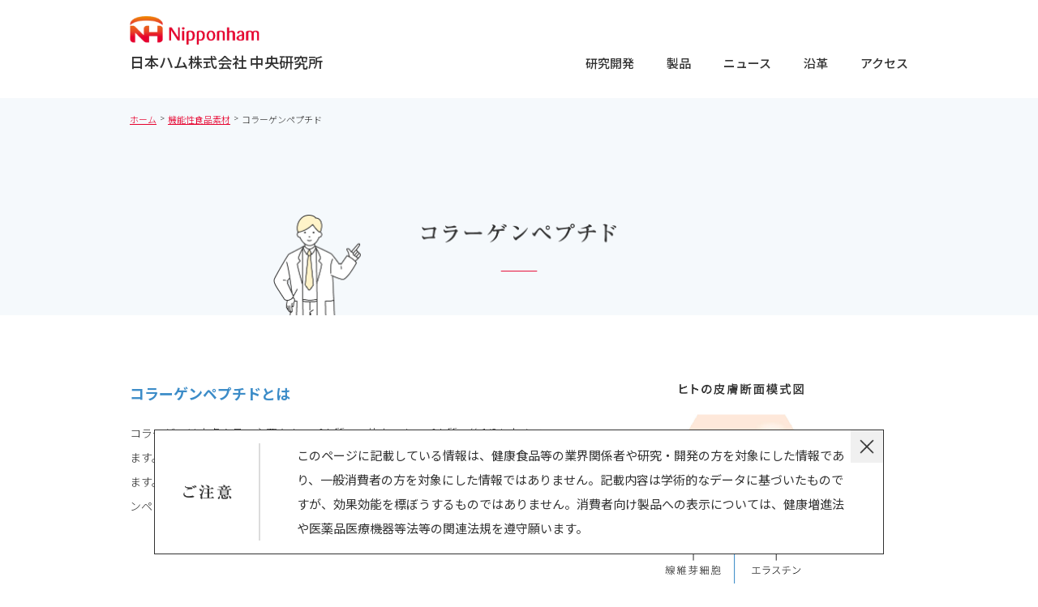

--- FILE ---
content_type: text/html
request_url: https://www.rdc.nipponham.co.jp/material/ma_col.html
body_size: 8929
content:
<!DOCTYPE html>
<html lang="ja">

<head>
  <meta http-equiv="Content-Type" content="text/html; charset=utf-8" />
  <meta http-equiv="Content-Style-Type" content="text/css" />
  <meta http-equiv="Content-Script-Type" content="text/javascript" />
  <meta name="viewport" content="width=360,initial-scale=1" />
  <title>コラーゲンペプチド | 日本ハム中央研究所</title>
  <meta name="description" content="コラーゲンペプチドについて。※このページに記載している情報は、健康食品等の業界関係者や研究・開発の方を対象にした情報であり、一般消費者の方を対象にした情報ではありません。">

  <meta property="og:title" content="コラーゲンペプチド | 日本ハム中央研究所" />
  <meta property="og:type" content="website" />
  <meta property="og:url" content="https://www.rdc.nipponham.co.jp/material/ma_col.html" />
  <meta property="og:image" content="https://www.rdc.nipponham.co.jp/img/200331_NH_rdc_OGP_banner.jpg" />
  <meta property="og:description" content="コラーゲンペプチドについて。※このページに記載している情報は、健康食品等の業界関係者や研究・開発の方を対象にした情報であり、一般消費者の方を対象にした情報ではありません。" />
  <meta name="twitter:card" content="summary_large_image" />
  <link rel="icon" href="/img/NH_rdc_fabi.png">

  <link href="https://fonts.googleapis.com/css?family=Noto+Sans+JP:300,400,500,700&display=swap&subset=japanese" rel="stylesheet">
  <link rel="stylesheet" href="/css/common.css" />
  <link rel="stylesheet" href="/css/material/lower.css" />
  <script src="https://code.jquery.com/jquery-3.3.1.js" integrity="sha256-2Kok7MbOyxpgUVvAk/HJ2jigOSYS2auK4Pfzbm7uH60=" crossorigin="anonymous"></script>
  <script src="/js/ua.js" type="text/javascript"></script>
  <script src="/js/function.js"></script>
</head>

<body id="top">
  <div class="wrap ma_col">
    <header></header>
    <div class="contents">
      <div class="pankuzu">
        <ul class="pankuzu_inner">
          <li>
            <p><a href="/">ホーム</a></p>
          </li>
          <li>
            <p><a href="/material/">機能性食品素材</a></p>
          </li>
          <li>
            <p>コラーゲンペプチド</p>
          </li>
        </ul>
      </div>
      <section class="ttlbox inner">
        <h1 class="ttl01">
          <img src="/img/material/ma_col_ttl01.png" alt="コラーゲンペプチド">
        </h1>
      </section>
      <section class="about">
        <div class="inner aboutWrap">
          <div class="txtbox">
            <h3 class="ttl02">コラーゲンペプチドとは</h3>
            <p class="txt01">コラーゲンは皮膚や骨の主要なタンパク質で、体内のタンパク質の約1/3を占めています。また皮膚組織では真皮に存在し、皮膚の強さ、弾力性などの維持に働いています。このコラーゲンを酵素などで分解し、比較的低分子化したものが、コラーゲンペプチドです。</p>
          </div>
          <div class="imgbox">
            <div class="img01">
              <img src="/img/material/ma_col_img01.png" alt="ヒトの皮膚断面図模式図" class="hidden_sp">
              <img src="/img/material/ma_col_img01_sp.png" alt="ヒトの皮膚断面図模式図" class="hidden_pc">
            </div>
          </div>
        </div>
      </section>

      <section class="detail inner">

        <div class="detailBlock">
          <h3 class="ttl03">機能性データ</h3>
          <ol class="detailList01">
            <li>
              <div class="txtbox">
                <h4>肌の保湿機能 （参考文献1）</h4>
                <p class="txt01">コラーゲンペプチド1000mgを含有したスープを1日1食ずつ、9月から11月の空気が乾燥する季節に摂取していただき、右前腕部の肌の水分量を測定しました。その結果、スープを摂取しなかった群と比較して、肌水分量が高く保たれました。</p>
              </div>
              <div class="imgbox">
                <img src="/img/material/ma_col_img02.png" alt="鶏コラーゲンペプチド摂取による肌水分量の変化" class="hidden_sp">
                <img src="/img/material/ma_col_img02_sp.png" alt="鶏コラーゲンペプチド摂取による肌水分量の変化" class="hidden_pc">
              </div>
            </li>
            <li>
              <div class="txtbox">
                <h4>骨形成促進機能 （参考文献2）</h4>
                <div class="txt01">閉経後の50代女性にコラーゲンペプチド6gを１日１回、3ヶ月間摂取していただき、摂取前後の骨量（超音波骨評価装置にて）および血清ALP（骨形成指標として）を測定しました。その結果、対照群では骨量が減少したのに対し、試験群では骨量を保っていました。また、試験群では血清ALPが上昇したのに対し、対照群では変化がありませんでした。</div>
              </div>
              <div class="imgbox">
                <img src="/img/material/ma_col_img03.png" alt="骨形成促進機能 " class="hidden_sp">
                <img src="/img/material/ma_col_img03_sp.png" alt="骨形成促進機能 " class="hidden_pc">
              </div>
            </li>
          </ol>
        </div>
        <div class="detailBlock reference">
          <h3 class="ttl03">参考文献</h3>
          <ol class="detailList02">
            <li>塩田 紀子ら, Food Style 21 Vol.3 No.8（1999）</li>
            <li>渡辺 洋一郎ら, 第59回栄養・食糧学会大会（2005）</li>
          </ol>
        </div>
      </section>
      <section class="contact">
        <div class="contactWrap inner">
          <p>この素材のお問い合わせは<br class="hidden_pc">下記の窓口までお願いいたします。</p>
          <div class="txt01">
            日本ピュアフード㈱　商品素材営業部<br>
            〒141-6011　東京都品川区大崎二丁目1番1号 ThinkPark Tower11F<br>
            TEL. 03-5759-8591 FAX. 03-5436-2664
          </div>
          <a href="https://secure.nhgroup.jp/webapp/form/22146_utgb_5/index.do" class="btn01" target="_blank"><span>お問い合わせフォーム</span></a>
          <p class="txt02">このページ中の資料、データの無断使用・転用は固くお断りいたします。</p>
          <ul class="materialList">
            <li>
              <a href="/material/ma_ela.html">
                <div class="materialList_inner arrow01">
                  エラスチンペプチド
                </div>
              </a>
            </li>
            <li class="active">
              <a href="/material/ma_col.html">
                <div class="materialList_inner arrow01">
                  コラーゲンペプチド
                </div>
              </a>
            </li>
            <li>
              <a href="/material/ma_col2.html">
                <div class="materialList_inner arrow01">
                  Ⅱ型コラーゲンペプチド
                </div>
              </a>
            </li>
            <li>
              <a href="/material/ma_cbex.html">
                <div class="materialList_inner arrow01">
                  イミダゾールジペプチド<br>（アンセリン・カルノシン）<br class="hidden_pc">含有チキンエキス
                </div>
              </a>
            </li>
            <li>
              <a href="/material/ma_nyu.html">
                <div class="materialList_inner arrow01">
                  植物性乳酸菌
                </div>
              </a>
            </li>
            <li>
              <a href="/material/ma_pla.html">
                <div class="materialList_inner arrow01">
                  プラセンタエキス
                </div>
              </a>
            </li>
            <li>
              <a href="/material/ma_cho.html">
                <div class="materialList_inner arrow01">
                  コンドロイチン硫酸
                </div>
              </a>
            </li>
          </ul>
        </div>
      </section>
    </div>
    <footer></footer>
  </div>
  <div class="bnr js_bnr js_meteBnr">
    <div class="bnrTtl">
      <img src="/img/material/txt01.png" alt="ご注意">
    </div>
    <p>このページに記載している情報は、健康食品等の業界関係者や研究・開発の方を対象にした情報であり、一般消費者の方を対象にした情報ではありません。記載内容は学術的なデータに基づいたものですが、効果効能を標ぼうするものではありません。消費者向け製品への表示については、健康増進法や医薬品医療機器等法等の関連法規を遵守願います。</p>
  </div>
</body>

</html>


--- FILE ---
content_type: text/html
request_url: https://www.rdc.nipponham.co.jp/inc/header.html
body_size: 3335
content:
<div class="header">
  <div class="headerHead js_headerHead">
    <div class="logo">
      <a class="img" href="/"
        ><img src="/img/common/logo01.png" alt="日本ハム株式会社 中央研究所"
      /></a>
      <a href="/" class="top">日本ハム株式会社 中央研究所</a>
    </div>

    <div class="headerHead_btn js_headerHead_btn">
      <span></span>
      <span></span>
      <span></span>
    </div>
  </div>
  <nav class="hidden_sp">
    <!--
    <ul class="headerSubnav">
      <li><a href="/news/">お知らせ</a></li>
      <li><a href="https://secure.nhgroup.jp/webapp/form/22146_utgb_5/index.do" target="_blank">お問い合わせ</a></li>
    </ul>
-->
    <ul class="headerNav01">
      <!-- <li><a href="/#vision" class="js_link">4つのビジョン</a></li> -->
      <li>
        <a>研究開発</a>
        <div class="headerNav02">
          <ul class="">
            <li><a href="/smart.html">研究開発</a></li>
            <li><a href="/results/">これまでの成果</a></li>
            <!-- <li><a href="">所員紹介・座談会</a></li> -->
          </ul>
        </div>
      </li>
      <li>
        <a href="/#products" class="js_link">製品</a>
        <div class="headerNav02">
          <ul class="">
            <li><a href="/material/">機能性食品素材</a></li>
            <li><a href="/fastkit/">検査キット</a></li>
            <li><a href="/piglabo/">PIG LABO®</a></li>
          </ul>
        </div>
      </li>
      <li class="only">
        <a href="/#info" class="js_link">ニュース</a>
      </li>
      <li class="only">
        <a href="/labo/history/">沿革</a>
      </li>
      <li class="only">
        <a href="/labo/">アクセス</a>
      </li>
      <!-- <li>
        <a>研究所について</a>
        <div class="headerNav02">
          <ul class="">
            <li><a href="/labo/">施設・アクセス</a></li>
            <li><a href="/labo/history/">研究所の沿革</a></li>
          </ul>
        </div>
      </li> -->
    </ul>
  </nav>

  <nav class="headerBody js_headerBody hidden_pc">
    <ul class="headerBody_nav01">
      <!-- <li><a href="/vision/">4つのビジョン</a></li> -->
      <li>
        <a href="" class="js_navBody_btn">研究開発<span></span></a>
        <ul class="headerBody_nav02 js_navBody_nav">
          <li><a href="/smart.html">研究開発</a></li>
          <li><a href="/results/">これまでの成果</a></li>
          <!-- <li><a href="">所員紹介・座談会</a></li> -->
        </ul>
      </li>
      <li>
        <a href="" class="js_navBody_btn">製品<span></span></a>
        <ul class="headerBody_nav02 js_navBody_nav">
          <li><a href="/material/">機能性食品素材</a></li>
          <li><a href="/fastkit/">検査キット</a></li>
          <li><a href="/piglabo/">PIG LABO®</a></li>
        </ul>
      </li>
      <li>
        <a href="/#info" class="js_link">ニュース</a>
      </li>
      <li>
        <a href="/labo/history/">沿革</a>
      </li>
      <li>
        <a href="/labo/">アクセス</a>
      </li>

      <!-- <li>
        <a href="" class="js_navBody_btn">研究所について<span></span></a>
        <ul class="headerBody_nav02 js_navBody_nav">
          <li><a href="/labo/">施設・アクセス</a></li>
          <li><a href="/labo/history/">研究所の沿革</a></li>
        </ul>
      </li> -->

      <!--
      <li><a href="/news/">お知らせ</a></li>
      <li><a href="https://secure.nhgroup.jp/webapp/form/22146_utgb_5/index.do" target="_blank">お問い合わせ</a></li>
-->
    </ul>
  </nav>
</div>


--- FILE ---
content_type: text/html
request_url: https://www.rdc.nipponham.co.jp/inc/footer.html
body_size: 1786
content:
<div class="footer">
  <div class="footerWrap">
    <a href="#top" class="anchor js_anchor"></a>
    <ul class="footerNav01">
      <!-- <li>
        <a href="/vision/">4つのビジョン</a>
      </li> -->
      <li>
        <a href="" class="js_navBody_btn">研究開発<span></span></a>
        <ul class="footerNav02 js_navBody_nav">
          <li><a href="/smart.html">研究開発</a></li>
          <li><a href="/results/">これまでの成果</a></li>
        </ul>
      </li>
      <li>
        <a href="" class="js_navBody_btn">製品<span></span></a>
        <ul class="footerNav02 js_navBody_nav">
          <li><a href="/material/">機能性食品素材</a></li>
          <li><a href="/fastkit/">検査キット</a></li>
          <li><a href="/piglabo/">PIG LABO®</a></li>
        </ul>
      </li>
      <li><a href="/#info">ニュース</a></li>
      <li><a href="/labo/history/">沿革</a></li>
      <li><a href="/labo/">アクセス</a></li>
      <!-- <li>
        <a href="" class="js_navBody_btn">研究所について<span></span></a>
        <ul class="footerNav02 js_navBody_nav">
          <li><a href="/labo/">施設・アクセス</a></li>
          <li><a href="/labo/history/">研究所の沿革</a></li>
        </ul>
      </li> -->
      <li class="blank">
        <a href="https://www.nipponham.co.jp/privacy/index.html" target="_blank"
          >個人情報保護方針</a
        >
      </li>
      <li>
        <ul class="footerNav03">
          <li>
            <a href="https://www.miraizaidan.or.jp/" target="_blank"
              >ニッポンハム食の未来財団</a
            >
          </li>
          <!-- <li>
            <a href="http://www.imida-labo.jp/" target="_blank">イミダLabo</a>
          </li>  -->
        </ul>
      </li>
    </ul>
  </div>
</div>
<div class="copy">
  <p>Copyright &copy; NH Foods Ltd. R&amp;D Center. All Rights Reserved.</p>
  <a href="https://www.nipponham.co.jp/" target="_blank"
    ><img src="/img/common/logo02.png" alt="Nipponham Group 人輝く、食の未来"
  /></a>
</div>


--- FILE ---
content_type: text/css
request_url: https://www.rdc.nipponham.co.jp/css/common.css
body_size: 25209
content:
@charset "UTF-8";
/*------------------------------
RESET
--------------------------------*/
body,
div,
span,
applet,
object,
iframe,
h1,
h2,
h3,
h4,
h5,
h6,
p,
blockquote,
pre,
a,
abbr,
acronym,
address,
big,
cite,
code,
del,
dfn,
em,
img,
ins,
kbd,
q,
s,
samp,
small,
strike,
strong,
tt,
var,
b,
u,
center,
dl,
dt,
dd,
ol,
ul,
li,
fieldset,
form,
label,
legend,
table,
caption,
tbody,
tfoot,
thead,
tr,
th,
td,
article,
aside,
canvas,
details,
embed,
figure,
figcaption,
footer,
header,
hgroup,
menu,
nav,
output,
ruby,
section,
summary,
time,
mark,
audio,
video {
  margin: 0;
  padding: 0;
  border: 0;
  font-size: 100%;
  font: inherit;
  vertical-align: baseline;
  background-repeat: no-repeat;
}

article,
aside,
details,
figcaption,
figure,
footer,
header,
hgroup,
menu,
nav,
section {
  display: block;
}

*,
*::before,
*::after {
  box-sizing: border-box;
}

ol,
ul,
dl {
  list-style: none;
}

table {
  border-collapse: collapse;
  border-spacing: 0;
}

a {
  text-decoration: none;
  color: #323232;
}

img {
  max-width: 100%;
  display: block;
}

@media screen and (max-width: 768px) {
  img {
    width: 100%;
  }
}

input[type="submit"],
input[type="button"] {
  border-radius: 0;
  -webkit-box-sizing: content-box;
  -webkit-appearance: button;
  -moz-appearance: button;
       appearance: button;
  border: none;
  box-sizing: border-box;
}

input[type="submit"]::-webkit-search-decoration,
input[type="button"]::-webkit-search-decoration {
  display: none;
}

input[type="submit"]::focus,
input[type="button"]::focus {
  outline-offset: -2px;
}

body {
  font-family: 'Noto Sans JP', 'Arial', 'Helvetica', 'ヒラギノ角ゴシック', 'Hiragino Sans', 'メイリオ', Meiryo, sans-serif;
  line-height: 2;
  color: #323232;
}

/*------------------------------
表示切り替え
--------------------------------*/
@media screen and (min-width: 769px), print {
  .hidden_pc {
    display: none !important;
  }
}

@media screen and (max-width: 768px) {
  .hidden_pc {
    display: block;
  }
  .hidden_sp {
    display: none !important;
  }
}

/*------------------------------
common
--------------------------------*/
.outer {
  max-width: 100%;
  margin: 0 auto;
}

@media screen and (max-width: 768px) {
  .outer {
    max-width: 100%;
  }
}

.inner {
  max-width: 960px;
  margin: 0 auto;
}

@media screen and (max-width: 768px) {
  .inner {
    width: 79.73333vw;
  }
}

html {
  font-size: 10px;
}

@media screen and (max-width: 768px) {
  html {
    font-size: 1.33333vw;
  }
}

section {
  position: relative;
}

.fixed {
  height: 100%;
  overflow: hidden;
}

/*------------------------------
common
------------------------------*/
.wrap {
  width: 100%;
  overflow: hidden;
}

.contents {
  position: relative;
  margin-top: 121px;
}

@media screen and (max-width: 768px) {
  .contents {
    margin-top: 19.73333vw;
  }
}

/*------------------------------
header
------------------------------*/
header {
  width: 100%;
  position: fixed;
  top: 0;
  z-index: 10;
  background: #fff;
}

.header {
  max-width: 960px;
  margin: 0 auto;
  display: flex;
  justify-content: space-between;
}

.header a {
  cursor: pointer;
}

.headerHead {
  padding-top: 2em;
}

.headerHead .logo .img {
  width: 160px;
  display: block;
}

.headerHead .logo .top {
  font-size: 18px;
  line-height: 1;
  padding-top: 0.667em;
  font-weight: 500;
  display: block;
}

.headerBody {
  display: none;
}

.headerSubnav {
  font-size: 12px;
  display: flex;
  justify-content: flex-end;
}

.headerSubnav > li {
  line-height: 2.2;
}

.headerSubnav > li:first-of-type {
  padding-top: 0.417em;
}

.headerSubnav > li:last-of-type {
  margin-left: 2.25em;
  background: #E6002D;
  border-bottom-left-radius: .5em;
  border-bottom-right-radius: .5em;
}

.headerSubnav > li:last-of-type a {
  color: #fff;
  padding: 0 1.834em;
  display: block;
}

.headerNav01 {
  display: flex;
  font-size: 15px;
  margin: 4.2em 0 0 0;
  font-weight: 500;
}

.headerNav01 > li {
  padding-bottom: 1.8em;
  position: relative;
}

.headerNav01 > li::before {
  content: '';
  display: block;
  width: 0;
  height: 0;
  border-left: .5em solid transparent;
  border-right: .5em solid transparent;
  border-bottom: 0.7em solid #E6002D;
  position: absolute;
  bottom: 0;
  left: 50%;
  -webkit-transform: translateX(-50%);
          transform: translateX(-50%);
  opacity: 0;
  transition: .5s;
}

.headerNav01 > li.only::before {
  display: none;
}

.headerNav01 > li::after {
  content: '';
  display: block;
  width: 100%;
  height: 1px;
  background: #E6002D;
  transition: 0.5s -webkit-transform cubic-bezier(0.52, 0.08, 0.18, 1);
  transition: 0.5s transform cubic-bezier(0.52, 0.08, 0.18, 1);
  transition: 0.5s transform cubic-bezier(0.52, 0.08, 0.18, 1), 0.5s -webkit-transform cubic-bezier(0.52, 0.08, 0.18, 1);
  -webkit-transform: scale(0, 1);
          transform: scale(0, 1);
  -webkit-transform-origin: right top;
          transform-origin: right top;
}

.headerNav01 > li:first-of-type {
  padding-right: 1.334em;
}

.headerNav01 > li + li {
  padding: 0 1.334em;
}

.headerNav01 > li + li:last-of-type {
  padding-right: 0;
}

.headerNav01 > li:hover::before {
  opacity: 1;
}

.headerNav01 > li:hover::after {
  -webkit-transform: scale(1, 1);
          transform: scale(1, 1);
  -webkit-transform-origin: left top;
          transform-origin: left top;
}

.headerNav01 > li:hover > .headerNav02 {
  opacity: 1;
  pointer-events: auto;
}

.headerNav01 > li:nth-of-type(2) .headerNav02 ul {
  padding-left: 7.5em;
}

.headerNav01 > li:nth-of-type(4) .headerNav02 ul {
  justify-content: flex-end;
  padding-right: .5em;
}

.headerNav01 li.inactive::before, .headerNav01 li.inactive::after {
  display: none;
}

.headerNav01 li.inactive a {
  opacity: .6;
  pointer-events: none;
  cursor: default;
}

.headerNav01 li.inactive a::before, .headerNav01 li.inactive a::after {
  display: none;
}

.headerNav01 li.inactive .headerNav02 {
  display: none;
}

.headerNav02 {
  background: #E6002D;
  width: 100%;
  position: fixed;
  font-size: 14px;
  top: 8.572em;
  left: 0;
  padding: 1.072em;
  opacity: 0;
  pointer-events: none;
  transition: .5s;
}

.headerNav02 ul {
  display: flex;
  justify-content: center;
  max-width: 960px;
  margin: 0 auto;
}

.headerNav02 ul::before {
  display: block;
  content: '';
  width: 100%;
  position: absolute;
  right: 2.3em;
  top: -2.1em;
}

.headerNav02 ul > li + li {
  margin-left: 4.286em;
}

.headerNav02 a {
  color: #fff;
  padding-right: 1.643em;
  position: relative;
  display: block;
}

.headerNav02 a::before {
  content: '';
  display: block;
  width: .7em;
  height: .7em;
  border: 1px solid;
  border-color: #fff #fff transparent transparent;
  -webkit-transform: rotate(45deg) translateY(-50%);
          transform: rotate(45deg) translateY(-50%);
  position: absolute;
  right: 0em;
  top: 50%;
  transition: .5s;
}

.headerNav02 a:hover::before {
  right: -.5em;
}

@media screen and (max-width: 768px) {
  .header {
    max-width: 100%;
    display: block;
  }
  .headerHead {
    padding: 3.33333vw 6.66667vw 4.8vw;
    display: flex;
    justify-content: space-between;
    align-items: center;
  }
  .headerHead .logo .img {
    width: 26.66667vw;
  }
  .headerHead .logo .top {
    font-size: 4vw;
    padding-top: 1.73333vw;
  }
  .headerHead_btn {
    width: 7.33333vw;
    height: 6.93333vw;
    position: relative;
    cursor: pointer;
  }
  .headerHead_btn span {
    width: 100%;
    height: 0.53333vw;
    background: #E6002D;
    display: block;
    position: absolute;
    right: 0;
    transition: .5s;
  }
  .headerHead_btn span:nth-of-type(1) {
    top: 0.66667vw;
  }
  .headerHead_btn span:nth-of-type(2) {
    top: 50%;
    -webkit-transform: translateY(-50%);
            transform: translateY(-50%);
    width: 80%;
  }
  .headerHead_btn span:nth-of-type(3) {
    bottom: 0.66667vw;
  }
  .headerHead.open {
    border-bottom: 1px solid #E6002D;
  }
  .headerHead.open .headerHead_btn span {
    right: 50%;
  }
  .headerHead.open .headerHead_btn span:nth-of-type(1) {
    top: 47%;
    -webkit-transform: translate(50%, -47%) rotate(45deg);
            transform: translate(50%, -47%) rotate(45deg);
  }
  .headerHead.open .headerHead_btn span:nth-of-type(2) {
    opacity: 0;
    right: 100%;
  }
  .headerHead.open .headerHead_btn span:nth-of-type(3) {
    bottom: 47%;
    -webkit-transform: translate(50%, -47%) rotate(-45deg);
            transform: translate(50%, -47%) rotate(-45deg);
  }
  .headerBody {
    height: calc(100vh - 19.46667vw);
    overflow-y: scroll;
    display: none;
  }
  .headerBody_nav01 > li {
    font-size: 4.26667vw;
    font-weight: 500;
    border-bottom: 1px solid #E6002D;
  }
  .headerBody_nav01 > li > a {
    padding: 3.86667vw 10vw 3.86667vw;
    display: block;
    color: #E6002D;
    position: relative;
  }
  .headerBody_nav01 > li > a.open span::before {
    opacity: 0;
  }
  .headerBody_nav01 li.inactive a {
    opacity: .4;
    pointer-events: none;
  }
  .headerBody_nav01 span {
    display: block;
    width: 4.26667vw;
    height: 4.26667vw;
    position: absolute;
    top: 50%;
    -webkit-transform: translateY(-50%);
            transform: translateY(-50%);
    right: 8vw;
  }
  .headerBody_nav01 span::before {
    content: '';
    display: block;
    position: absolute;
    height: 100%;
    width: 2px;
    background: #E6002D;
    left: 50%;
    -webkit-transform: translateX(-50%);
            transform: translateX(-50%);
  }
  .headerBody_nav01 span::after {
    content: '';
    display: block;
    position: absolute;
    height: 2px;
    width: 100%;
    background: #E6002D;
    top: 50%;
    -webkit-transform: translateY(-50%);
            transform: translateY(-50%);
  }
  .headerBody_nav02 {
    border-top: 1px solid #E6002D;
    padding: 4.4vw 0;
    display: none;
  }
  .headerBody_nav02 > li {
    font-weight: 400;
  }
  .headerBody_nav02 > li > a {
    padding: 2.26667vw 15.33333vw 2.26667vw;
    display: block;
    position: relative;
  }
  .headerBody_nav02 > li > a::before {
    content: '';
    display: block;
    width: .5em;
    height: .5em;
    border: 2px solid;
    border-color: #E6002D #E6002D transparent transparent;
    -webkit-transform: rotate(45deg) translateY(-50%);
            transform: rotate(45deg) translateY(-50%);
    top: 50%;
    position: absolute;
    right: 10vw;
  }
  .headerBody_nav02 > li.inactive a::before {
    display: none;
  }
}

/*------------------------------
footer
------------------------------*/
footer {
  width: 100%;
}

.footer {
  background: #E6002D;
}

.footerWrap {
  max-width: 960px;
  margin: 0 auto;
  position: relative;
  padding: 6.2em 0 7.5em;
}

.footer a {
  color: #fff;
  font-size: 12px;
  font-weight: 300;
  position: relative;
  display: inline-block;
}

.footer a:hover {
  opacity: .5;
}

.footer a:hover::before {
  opacity: .5;
}

.footer .anchor {
  display: block;
  width: 3.4em;
  height: 3.4em;
  border: 1px solid #E6002D;
  position: absolute;
  top: -10em;
  right: 0;
  background: #fff;
}

.footer .anchor::before {
  content: '';
  display: block;
  width: .7em;
  height: .7em;
  border: 1px solid;
  border-color: #E6002D #E6002D transparent transparent;
  -webkit-transform: rotate(-45deg) translate(-50%, -50%);
          transform: rotate(-45deg) translate(-50%, -50%);
  position: absolute;
  top: 45%;
  left: 55%;
  z-index: 1;
}

.footer .anchor::after {
  content: '';
  display: block;
  width: 100%;
  height: 100%;
  background: #E6002D;
  -webkit-transform: scale(1, 0);
          transform: scale(1, 0);
  transition: 0.3s -webkit-transform cubic-bezier(0.52, 0.08, 0.18, 1);
  transition: 0.3s transform cubic-bezier(0.52, 0.08, 0.18, 1);
  transition: 0.3s transform cubic-bezier(0.52, 0.08, 0.18, 1), 0.3s -webkit-transform cubic-bezier(0.52, 0.08, 0.18, 1);
  z-index: 0;
  -webkit-transform-origin: center top;
          transform-origin: center top;
}

.footer .anchor:hover {
  opacity: 1;
}

.footer .anchor:hover::before {
  opacity: 1;
  border-color: #fff #fff transparent transparent;
}

.footer .anchor:hover::after {
  -webkit-transform: scale(1, 1);
          transform: scale(1, 1);
  -webkit-transform-origin: center bottom;
          transform-origin: center bottom;
}

.footerNav01 {
  display: flex;
  justify-content: space-between;
}

.footerNav01 > li:nth-of-type(-n+5) > a {
  font-size: 14px;
  font-weight: bold;
  margin-bottom: 0.572em;
  display: inline-block;
}

.footerNav01 > li:nth-of-type(-n+5) .footerNav02 a {
  padding-left: .5em;
  transition: .5s;
}

.footerNav01 > li:nth-of-type(-n+5) .footerNav02 a::before {
  content: '-';
  display: block;
  position: absolute;
  left: 0;
}

.footerNav01 >
li:nth-of-type(2) .footerNav01 > li:nth-of-type(4) > a {
  pointer-events: none;
  display: inline-block;
}

.footerNav01 > li li + li {
  margin-top: 0.334em;
}

.footerNav01 li.inactive a {
  opacity: .6;
  pointer-events: none;
}

.footerNav03 a,
.footer .blank a {
  padding-right: 1.5em;
  transition: .5s;
}

.footerNav03 a::after,
.footer .blank a::after {
  content: '';
  display: block;
  width: 1em;
  height: 1em;
  background: url(/img/common/icon_footer01.png) no-repeat center/contain;
  position: absolute;
  right: 0;
  top: 50%;
  -webkit-transform: translateY(-50%);
          transform: translateY(-50%);
}

@media screen and (max-width: 768px) {
  .footer a {
    font-size: 3.46667vw;
  }
  .footerWrap {
    padding: 0;
  }
  .footer .anchor {
    width: 8vw;
    height: 8vw;
    border: 2px solid #E6002D;
    top: -12.8vw;
    right: 4.8vw;
  }
  .footer .anchor::before {
    content: '';
    display: block;
    width: 2vw;
    height: 2vw;
    border: 2px solid;
    border-color: #E6002D #E6002D transparent transparent;
  }
  .footerNav01 {
    flex-wrap: wrap;
    max-width: 100%;
  }
  .footerNav01 > li {
    width: 100%;
  }
  .footerNav01 > li:nth-of-type(-n+5) {
    border-bottom: 1px solid #F28096;
  }
  .footerNav01 > li:nth-of-type(-n+5) > a {
    font-size: 3.73333vw;
    margin-bottom: 0;
    display: block;
    padding: 4.53333vw 10vw;
  }
  .footerNav01 > li:nth-of-type(-n+5) > a span {
    display: block;
    width: 4.26667vw;
    height: 4.26667vw;
    position: absolute;
    top: 50%;
    -webkit-transform: translateY(-50%);
            transform: translateY(-50%);
    right: 8vw;
  }
  .footerNav01 > li:nth-of-type(-n+5) > a span::before {
    content: '';
    display: block;
    position: absolute;
    height: 100%;
    width: 2px;
    background: #fff;
    left: 50%;
    -webkit-transform: translateX(-50%);
            transform: translateX(-50%);
  }
  .footerNav01 > li:nth-of-type(-n+5) > a span::after {
    content: '';
    display: block;
    position: absolute;
    height: 2px;
    width: 100%;
    background: #fff;
    top: 50%;
    -webkit-transform: translateY(-50%);
            transform: translateY(-50%);
  }
  .footerNav01 > li:nth-of-type(-n+5) > a.open span::before {
    opacity: 0;
  }
  .footerNav01 > li:nth-of-type(-n+5) .footerNav02 {
    border-top: 1px solid #F28096;
    background: #fff;
    padding: 4.66667vw 0;
    display: none;
  }
  .footerNav01 > li:nth-of-type(-n+5) .footerNav02 li.inactive a {
    opacity: .4;
    pointer-events: none;
  }
  .footerNav01 > li:nth-of-type(-n+5) .footerNav02 li.inactive a::before {
    display: none;
  }
  .footerNav01 > li:nth-of-type(-n+5) .footerNav02 a {
    padding: 2.8vw 15.33333vw;
    display: block;
    color: #E6002D;
  }
  .footerNav01 > li:nth-of-type(-n+5) .footerNav02 a::before {
    content: '';
    display: block;
    width: .5em;
    height: .5em;
    border: 2px solid;
    border-color: #E6002D #E6002D transparent transparent;
    -webkit-transform: rotate(45deg) translateY(-50%);
            transform: rotate(45deg) translateY(-50%);
    top: 50%;
    position: absolute;
    left: auto;
    right: 10vw;
  }
  .footerNav01 > li li + li {
    margin-top: 0;
  }
  .footerNav01 > li:nth-of-type(2) > a, .footerNav01 > li:nth-of-type(4) > a {
    pointer-events: auto;
  }
  .footerNav01 > li:nth-of-type(6) {
    order: 7;
    padding-bottom: 6.13333vw;
    padding-top: 0;
  }
  .footerNav03,
  .footer .blank {
    padding-top: 6.13333vw;
  }
  .footerNav03 a,
  .footer .blank a {
    padding: 2.53333vw 10vw;
    display: flex;
    align-items: center;
  }
  .footerNav03 a::after,
  .footer .blank a::after {
    content: '';
    position: static;
    -webkit-transform: translateY(0);
            transform: translateY(0);
    margin-left: .5em;
  }
}

.copy {
  max-width: 960px;
  margin: 0 auto;
  padding: 3.9em 0 3.7em;
  display: flex;
  align-items: flex-end;
  justify-content: space-between;
}

.copy p {
  font-size: 10px;
}

.copy a {
  width: 219px;
  display: block;
}

@media screen and (max-width: 768px) {
  .copy {
    max-width: 100%;
    padding: 12.8vw 0 11.6vw;
    flex-wrap: wrap;
    justify-content: center;
  }
  .copy p {
    font-size: 2.4vw;
    order: 2;
    margin-top: 4.13333vw;
  }
  .copy a {
    width: 46.66667vw;
    order: 1;
  }
}

/*------------------------------
pankuzu
------------------------------*/
.pankuzu {
  max-width: 960px;
  width: 100%;
  background: transparent;
  position: absolute;
  z-index: 1;
  margin: 1.5em auto 0;
  display: inline-block;
  left: 0;
  right: 0;
  top: 0;
  font-weight: 300;
}

.pankuzu_inner {
  display: flex;
}

.pankuzu_inner li {
  display: flex;
}

.pankuzu_inner li p {
  font-size: 1.1rem;
}

.pankuzu_inner li p a {
  font-size: 1.1rem;
  color: #E6002D;
  text-decoration: underline;
}

.pankuzu_inner li::before {
  content: ">";
  display: inline-block;
  padding: 0 0.4em;
}

.pankuzu_inner li:nth-of-type(1)::before {
  display: none;
}

@media screen and (max-width: 768px) {
  .pankuzu {
    display: none;
  }
}

/*------------------------------
modal
------------------------------*/
.modal {
  position: fixed;
  top: 0;
  left: 0;
  width: 100%;
  height: 100vh;
  z-index: 999;
  display: none;
}

.modalOverlay {
  position: fixed;
  width: 100%;
  height: 100%;
  background: #1F1D20;
  opacity: .8;
  z-index: 0;
}

.modalContents {
  background: #fff;
  width: 74em;
  position: absolute;
  z-index: 1;
  left: 50%;
  top: 50%;
  -webkit-transform: translate(-50%, -50%);
          transform: translate(-50%, -50%);
}

.modalInner {
  padding: 7em 8em 9em;
}

.modalInner h2 {
  width: 8.4em;
  margin: 0 auto 3em;
}

.modalInner .txt01 {
  font-size: 1.6rem;
  line-height: 1.875em;
  padding-bottom: 0.5em;
}

.modalInner .txt02 {
  font-size: 1.4rem;
  line-height: 1.572em;
  font-weight: 300;
}

.modalBtn {
  display: flex;
  justify-content: center;
  padding-top: 5.2em;
}

.modalBtn li {
  width: 23em;
  border: 1px solid #323232;
}

.modalBtn li + li {
  margin-left: 2.6em;
}

.modalBtn li:hover {
  opacity: .7;
}

.modalBtn a {
  font-size: 1.6rem;
  font-weight: 300;
  display: flex;
  flex-direction: column;
  justify-content: center;
  text-align: center;
  line-height: 1;
  padding: 1.429em 0;
  cursor: pointer;
}

.modalBtn a span {
  padding-top: .6em;
  font-size: 1.2rem;
}

@media screen and (max-width: 768px) {
  .modalContents {
    background: #fff;
    width: 68em;
    height: 80%;
    overflow-y: scroll;
  }
  .modalInner {
    padding: 12em 6em 12.2em;
  }
  .modalInner h2 {
    width: 13.1em;
    margin: 0 auto 7.4em;
  }
  .modalInner .txt01 {
    line-height: 2.154em;
    padding-bottom: 5.86667vw;
    font-size: 2.4rem;
  }
  .modalInner .txt02 {
    font-size: 2.2rem;
    line-height: 2em;
  }
  .modalBtn {
    padding-top: 7.3em;
    flex-wrap: wrap;
  }
  .modalBtn li {
    width: 42em;
    border: 2px solid #323232;
  }
  .modalBtn li + li {
    margin-left: 0;
    margin-top: 4em;
  }
  .modalBtn a {
    font-size: 2.6rem;
    padding: 4.93333vw 0;
  }
  .modalBtn a span {
    padding-top: .6em;
    font-size: 2rem;
  }
}

/*------------------------------
parts
------------------------------*/
.ttlbox {
  padding: 15.5em 0 0;
  position: relative;
  overflow: hidden;
}

@media screen and (max-width: 768px) {
  .ttlbox .ttlbox {
    padding: 17.3em 0 0;
    overflow: inherit;
  }
}

.ttl01 {
  margin: 0 auto 5.4em;
}

.txt01 {
  font-size: 1.4rem;
  font-weight: 300;
  line-height: 2.7;
  position: relative;
  z-index: 1;
}

@media screen and (max-width: 768px) {
  .txt01 {
    font-size: 3.46667vw;
    line-height: 2.3;
  }
}

.btn01 {
  font-size: 1.4rem;
  position: relative;
  display: block;
  width: 14.286em;
  text-align: center;
  border: 1px solid #E6002D;
  color: #E6002D;
  padding: 0.858em 0;
  overflow: hidden;
  background: #fff;
}

.btn01 span {
  position: relative;
  z-index: 1;
}

.btn01::before {
  content: '';
  display: block;
  position: absolute;
  width: 100%;
  height: 105%;
  left: 0;
  top: 0;
  background: #E6002D;
  -webkit-transform: scale(0, 1);
          transform: scale(0, 1);
  -webkit-transform-origin: right top;
          transform-origin: right top;
  transition: 0.5s -webkit-transform cubic-bezier(0.52, 0.08, 0.18, 1);
  transition: 0.5s transform cubic-bezier(0.52, 0.08, 0.18, 1);
  transition: 0.5s transform cubic-bezier(0.52, 0.08, 0.18, 1), 0.5s -webkit-transform cubic-bezier(0.52, 0.08, 0.18, 1);
  z-index: 0;
}

.btn01::after {
  content: '';
  display: block;
  position: absolute;
  width: .7em;
  height: .7em;
  border: 1px solid;
  border-color: #E6002D #E6002D transparent transparent;
  -webkit-transform: rotate(45deg) translateY(-50%);
          transform: rotate(45deg) translateY(-50%);
  right: 3.715em;
  top: 50%;
  z-index: 1;
}

.btn01:hover {
  color: #fff;
}

.btn01:hover::before {
  -webkit-transform: scale(1, 1);
          transform: scale(1, 1);
  -webkit-transform-origin: left top;
          transform-origin: left top;
}

.btn01:hover::after {
  border-color: #fff #fff transparent transparent;
}

@media screen and (max-width: 768px) {
  .btn01 {
    font-size: 2.6rem;
    width: 48vw;
    border: 2px solid #E6002D;
    padding: 2.66667vw 0;
    overflow: hidden;
    background: #fff;
  }
  .btn01 span {
    position: relative;
    z-index: 1;
  }
  .btn01::before {
    display: none;
  }
  .btn01::after {
    width: .5em;
    height: .5em;
    border: 2px solid;
    border-color: #E6002D #E6002D transparent transparent;
    top: 50%;
  }
  .btn01:hover {
    color: #E6002D;
  }
  .btn01:hover::after {
    border-color: #E6002D #E6002D transparent transparent;
  }
}

.arrow01 {
  position: relative;
}

.arrow01::before {
  content: '';
  display: block;
  position: absolute;
  width: .7em;
  height: .7em;
  border: 1px solid;
  border-color: #E6002D #E6002D transparent transparent;
  -webkit-transform: rotate(45deg) translateY(-50%);
          transform: rotate(45deg) translateY(-50%);
  top: 50%;
}

@media screen and (max-width: 768px) {
  .arrow01::before {
    width: .7em;
    height: .7em;
    border: 2px solid;
    border-color: #E6002D #E6002D transparent transparent;
  }
}

.kome {
  position: relative;
  padding-left: 1em;
}

.kome::before {
  content: '※';
  display: block;
  position: absolute;
  left: 0;
  top: 50%;
  -webkit-transform: translateY(-50%);
          transform: translateY(-50%);
}

.pdf a {
  display: flex;
}

.pdf a:hover {
  opacity: .7;
}

.pdf a::after {
  content: '';
  display: block;
  width: 1.858em;
  height: 1.858em;
  background: url(/img/common/icon01.png) no-repeat center/contain;
  margin-left: .5em;
}

@media screen and (max-width: 768px) {
  .pdf a {
    justify-content: space-between;
  }
  .pdf a:hover {
    opacity: .7;
  }
  .pdf a::after {
    content: '';
    display: block;
    width: 1.858em;
    height: 1.858em;
    background: url(/img/common/icon01.png) no-repeat center/contain;
    margin-left: 0;
    margin-right: -.3em;
  }
}

.pdf_icon {
  display: flex;
  align-items: center;
  -webkit-font-feature-settings: "palt";
          font-feature-settings: "palt";
}

.pdf_icon::after {
  content: '';
  display: block;
  width: 1.858em;
  height: 1.858em;
  background: url(/img/common/icon01.png) no-repeat center/contain;
  margin-left: .5em;
}

@media screen and (max-width: 768px) {
  .pdf_icon {
    justify-content: space-between;
  }
  .pdf_icon::after {
    content: '';
    display: block;
    width: 1.858em;
    height: 1.858em;
    background: url(/img/common/icon01.png) no-repeat center/contain;
    margin-left: 0;
    margin-right: -.3em;
    flex-shrink: 0;
  }
}

/*------------------------------
style
------------------------------*/
.ta-c {
  text-align: center;
}

.noScroll {
  overflow: hidden;
  left: 0;
  right: 0;
}

.uline {
  text-decoration: underline;
}

/*------------------------------
animation
------------------------------*/
.fadeIn {
  opacity: 0;
  transition: 1s cubic-bezier(0.52, 0.08, 0.18, 1);
}

.fadeIn.go {
  opacity: 1;
}

.fadeInUp {
  opacity: 0;
  -webkit-transform: translateY(10%);
          transform: translateY(10%);
  transition: 1s cubic-bezier(0.52, 0.08, 0.18, 1);
}

.fadeInUp.go {
  opacity: 1;
  -webkit-transform: translateY(0);
          transform: translateY(0);
}

.fadeInList li {
  opacity: 0;
  transition-duration: 1s;
  transition-timing-function: cubic-bezier(0.52, 0.08, 0.18, 1);
}

.fadeInList li.go {
  opacity: 1;
}

.delay250 {
  transition-delay: .25s;
}

.delay500 {
  transition-delay: .5s;
}

.delay750 {
  transition-delay: .75s;
}

.delay1000 {
  transition-delay: 1s;
}

.delay1500 {
  transition-delay: 1.5s;
}


--- FILE ---
content_type: text/css
request_url: https://www.rdc.nipponham.co.jp/css/material/lower.css
body_size: 14800
content:
/*------------------------------
fastkit
------------------------------*/
/*------------------------------
vision
------------------------------*/
/*------------------------------
common
------------------------------*/
.ttlbox {
  padding: 15.5em 0 0;
  position: relative;
  overflow: hidden;
}
.ttlbox::before {
  content: "";
  display: block;
  width: 10.8em;
  height: 21.9em;
  background: url(/img/common/people01.png) no-repeat center/contain;
  position: absolute;
  bottom: -9.4em;
}

@media screen and (max-width: 768px) {
  .ttlbox {
    padding: 17.3em 0 0;
    overflow: inherit;
  }
  .ttlbox::before {
    width: 14em;
    height: 28.5em;
    bottom: -18em;
    left: -4.4em !important;
  }
}
.ttl02 {
  font-size: 1.8rem;
  font-weight: bold;
  padding-bottom: 0.889em;
}

@media screen and (max-width: 768px) {
  .ttl02 {
    font-size: 3.2rem;
    line-height: 1.563em;
    padding-bottom: 4vw;
    text-align: center;
  }
}
.txt01 {
  line-height: 2.143em;
}

.about {
  background: #fff;
}
.aboutWrap {
  padding: 7.8em 0 10em;
  display: flex;
  justify-content: space-between;
  position: relative;
}
.aboutWrap::before {
  content: "";
  display: block;
  width: 6.2em;
  height: 18.1em;
  background: url(/img/common/people02.png) no-repeat center/contain;
  position: absolute;
  bottom: -7.2em;
  right: 3.5em;
}
.about .txtbox {
  width: 55.209%;
}
.about .txt01 + .txt01 {
  padding-top: 2.858em;
}
.about .txt02 {
  font-size: 1.5rem;
  padding-bottom: 1.467em;
  font-weight: 500;
}
.about .imgbox {
  width: calc(100% - 55.209%);
}
.about .btn02 {
  width: 13.5em;
  display: block;
  margin-top: 1em;
}
.about .btn02:hover {
  opacity: 0.7;
}
.aboutList_inner {
  font-size: 1.4rem;
  line-height: 2.429em;
}
.aboutList_inner + .aboutList_inner {
  margin-top: 1.572em;
}
.aboutList dd {
  font-weight: 300;
}

@media screen and (max-width: 768px) {
  .aboutWrap {
    padding: 10.2em 0 11.8em;
    display: block;
  }
  .aboutWrap::before {
    width: 8.4em;
    height: 24.6em;
    bottom: -9.3em;
    right: 0.6em;
  }
  .about .txtbox {
    width: 100%;
  }
  .about .txt01 + .txt01 {
    padding-top: 8vw;
    text-align: center;
  }
  .about .txt02 {
    font-size: 2.7rem;
    padding-bottom: 5.6vw;
    text-align: center;
  }
  .about .imgbox {
    width: 100%;
    margin-top: 13.3333333333vw;
  }
  .about .img01 {
    width: 100% !important;
    margin: 0 !important;
  }
  .about .btn02 {
    width: 27em;
    margin: 2em auto 0;
  }
  .about .btn02:hover {
    opacity: 0.7;
  }
  .aboutList_inner {
    font-size: 2.6rem;
  }
  .aboutList_inner + .aboutList_inner {
    margin-top: 6.2666666667vw;
  }
  .aboutList dt {
    text-align: center;
  }
}
.ttl03 {
  font-size: 1.8rem;
  font-weight: bold;
  padding-bottom: 0.834em;
}

@media screen and (max-width: 768px) {
  .ttl03 {
    font-size: 3.2rem;
    padding-bottom: 3.6vw;
  }
}
.detail {
  padding: 11em 0;
}
.detail .ttl03 {
  margin-left: 2.778em;
}
.detail .ttl03 + .txt01 {
  margin: 0 3.572em;
}
.detailBlock + .detailBlock {
  margin-top: 10em;
}
.detailList01 {
  counter-reset: num;
}
.detailList01 li + li {
  margin-top: 8em;
}
.detailList01 h4 {
  font-size: 1.5rem;
  font-weight: 500;
  padding-left: 3em;
  position: relative;
  margin-bottom: 0.334em;
}
.detailList01 h4::before {
  content: counter(num);
  display: block;
  counter-increment: num;
  position: absolute;
  left: 0;
}
.detailList01 h4::after {
  content: "|";
  display: block;
  position: absolute;
  left: 1.75em;
  top: 0;
  font-weight: 300;
}
.detail .txtbox {
  margin: 0 5em;
}
.detail .imgbox {
  background: #fff;
  margin-top: 4em;
}
.detail .reference .ttl03 {
  font-size: 1.5rem;
  font-weight: 500;
  padding-bottom: 0.534em;
}
.detailList02 {
  counter-reset: num;
  padding: 0 5em;
}
.detailList02 li {
  font-size: 1.4rem;
  font-weight: 300;
  padding-left: 3em;
  position: relative;
  margin-bottom: 0.358em;
}
.detailList02 li::before {
  content: counter(num);
  display: block;
  counter-increment: num;
  position: absolute;
  left: 0;
}
.detailList02 li::after {
  content: "|";
  display: block;
  position: absolute;
  left: 1.75em;
  top: 0;
  font-weight: 300;
}

@media screen and (max-width: 768px) {
  .detail {
    padding: 10.4em 0 16.8em;
  }
  .detail .ttl03 {
    margin-left: 0;
    text-align: center;
  }
  .detail .ttl03 + .txt01 {
    margin: 0;
  }
  .detailBlock + .detailBlock {
    margin-top: 8.7em;
  }
  .detailList01 li + li {
    margin-top: 9.8666666667vw;
  }
  .detailList01 h4 {
    font-size: 2.7rem;
    margin-bottom: 2.2666666667vw;
  }
  .detailList01 h4::after {
    left: 1.6em;
  }
  .detail .txtbox {
    margin: 0;
  }
  .detail .imgbox {
    margin-top: 4.5em;
  }
  .detail .reference .ttl03 {
    font-size: 2.7rem;
    padding-bottom: 3.3333333333vw;
  }
  .detailList02 {
    padding: 0;
  }
  .detailList02 li {
    font-size: 2.6rem;
    margin-bottom: 0.358em;
  }
  .detailList02 li::after {
    left: 1.6em;
  }
}
.contact {
  text-align: center;
  background: #fff;
}
.contactWrap {
  position: relative;
  padding: 19.8em 0 23em;
}
.contactWrap::before {
  content: "";
  display: block;
  width: 8.6em;
  height: 20.5em;
  position: absolute;
  top: -10.2em;
  right: 16.2em;
  background: url(/img/common/people03.png) no-repeat center/contain;
}
.contact p {
  font-size: 1.6rem;
  padding-bottom: 0.938em;
}
.contact .btn01 {
  margin: 2.143em auto 0;
}
.contact .btn01::after {
  right: 1.5em;
}
.contact .txt02 {
  font-size: 1.2rem;
  font-weight: 300;
  padding: 6.667em 0 7.167em;
}

@media screen and (max-width: 768px) {
  .contactWrap {
    padding: 17.6em 0 22.8em;
  }
  .contactWrap::before {
    width: 10.9em;
    height: 26em;
    top: -16.8em;
    right: 5.2em;
    transform: scale(-1, 1);
  }
  .contact p {
    font-size: 3.2rem;
    line-height: 1.813em;
    padding-bottom: 5.8666666667vw;
  }
  .contact .txt01 {
    line-height: 1.847em;
  }
  .contact .btn01 {
    margin: 7.6vw auto 0;
  }
  .contact .btn01::after {
    right: 1em;
  }
  .contact .txt02 {
    font-size: 2.6rem;
    padding: 19.3333333333vw 0;
  }
}
.materialList {
  width: 61em;
  margin: 0 auto;
  display: flex;
  justify-content: space-between;
  flex-wrap: wrap;
}
.materialList li {
  width: 49.181%;
  height: 5.2em;
  background: #fff;
}
.materialList li:nth-of-type(n+3) {
  margin-top: 1em;
}
.materialList li:nth-of-type(1) {
  border: 1px solid #DC6496;
}
.materialList li:nth-of-type(1) a {
  color: #DC6496;
}
.materialList li:nth-of-type(1) a::before {
  background: #DC6496;
}
.materialList li:nth-of-type(1) .arrow01::before {
  border-color: #DC6496 #DC6496 transparent transparent;
}
.materialList li:nth-of-type(2) {
  border: 1px solid #3C8CC8;
}
.materialList li:nth-of-type(2) a {
  color: #3C8CC8;
}
.materialList li:nth-of-type(2) a::before {
  background: #3C8CC8;
}
.materialList li:nth-of-type(2) .arrow01::before {
  border-color: #3C8CC8 #3C8CC8 transparent transparent;
}
.materialList li:nth-of-type(3) {
  border: 1px solid #E66914;
}
.materialList li:nth-of-type(3) a {
  color: #E66914;
}
.materialList li:nth-of-type(3) a::before {
  background: #E66914;
}
.materialList li:nth-of-type(3) .arrow01::before {
  border-color: #E66914 #E66914 transparent transparent;
}
.materialList li:nth-of-type(4) {
  border: 1px solid #50ADAF;
}
.materialList li:nth-of-type(4) a {
  color: #50ADAF;
}
.materialList li:nth-of-type(4) a::before {
  background: #50ADAF;
}
.materialList li:nth-of-type(4) .arrow01::before {
  border-color: #50ADAF #50ADAF transparent transparent;
}
.materialList li:nth-of-type(5) {
  border: 1px solid #6EAF3C;
}
.materialList li:nth-of-type(5) a {
  color: #6EAF3C;
}
.materialList li:nth-of-type(5) a::before {
  background: #6EAF3C;
}
.materialList li:nth-of-type(5) .arrow01::before {
  border-color: #6EAF3C #6EAF3C transparent transparent;
}
.materialList li:nth-of-type(6) {
  border: 1px solid #EB4146;
}
.materialList li:nth-of-type(6) a {
  color: #EB4146;
}
.materialList li:nth-of-type(6) a::before {
  background: #EB4146;
}
.materialList li:nth-of-type(6) .arrow01::before {
  border-color: #EB4146 #EB4146 transparent transparent;
}
.materialList li:nth-of-type(7) {
  border: 1px solid #E6910A;
}
.materialList li:nth-of-type(7) a {
  color: #E6910A;
}
.materialList li:nth-of-type(7) a::before {
  background: #E6910A;
}
.materialList li:nth-of-type(7) .arrow01::before {
  border-color: #E6910A #E6910A transparent transparent;
}
.materialList li.active {
  border: 1px solid #999999;
}
.materialList li.active a {
  color: #999999;
}
.materialList li.active a::before {
  background: #999999;
}
.materialList li.active .arrow01::before {
  border-color: #999999 #999999 transparent transparent;
}
.materialList a {
  width: 100%;
  height: 100%;
  display: flex;
  justify-content: center;
  align-items: center;
  position: relative;
  overflow: hidden;
}
.materialList a::before {
  content: "";
  display: block;
  width: 100%;
  height: 105%;
  position: absolute;
  top: 0;
  left: 0;
  transform: scale(0, 1);
  transform-origin: right top;
  transition: 0.5s transform cubic-bezier(0.52, 0.08, 0.18, 1);
  z-index: 0;
}
.materialList a:hover::before {
  transform: scale(1, 1);
  transform-origin: left top;
}
.materialList a:hover .materialList_inner {
  color: #fff;
}
.materialList a:hover .arrow01::before {
  border-color: #fff #fff transparent transparent;
}
.materialList_inner {
  font-size: 1.2rem;
  text-align: center;
  line-height: 1.25em;
  padding: 0 0.834em;
  z-index: 1;
}
.materialList .arrow01::before {
  right: 0;
  z-index: 1;
}

@media screen and (max-width: 768px) {
  .materialList {
    width: 36em;
  }
  .materialList li {
    width: 100%;
    height: 13em;
  }
  .materialList li:nth-of-type(n+2) {
    margin-top: 2em;
  }
  .materialList li:nth-of-type(4) .materialList_inner {
    padding: 0 1.3vw;
  }
  .materialList li:nth-of-type(1) {
    border: 2px solid #DC6496;
  }
  .materialList li:nth-of-type(2) {
    border: 2px solid #3C8CC8;
  }
  .materialList li:nth-of-type(3) {
    border: 2px solid #E66914;
  }
  .materialList li:nth-of-type(4) {
    border: 2px solid #50ADAF;
  }
  .materialList li:nth-of-type(5) {
    border: 2px solid #6EAF3C;
  }
  .materialList li:nth-of-type(6) {
    border: 2px solid #EB4146;
  }
  .materialList li:nth-of-type(7) {
    border: 2px solid #E6910A;
  }
  .materialList li.active {
    border: 2px solid #999999;
  }
  .materialList_inner {
    font-size: 2.2rem;
    padding: 0 2.6666666667vw;
  }
}
.bnr {
  width: 90em;
  background: #fff;
  position: fixed;
  bottom: 5%;
  left: 50%;
  transform: translateX(-50%);
  border: 1px solid #323232;
  z-index: 1;
  display: flex;
  padding: 1.6em 0;
}
.bnr::before {
  content: "";
  display: block;
  width: 4em;
  height: 4em;
  background: url(/img/material/close01.png) no-repeat center/contain;
  position: absolute;
  right: 0;
  top: 0;
}
.bnrTtl {
  width: 13em;
  flex-shrink: 0;
  display: flex;
  justify-content: center;
  align-items: center;
  position: relative;
}
.bnrTtl img {
  width: 6em;
}
.bnrTtl::before {
  content: "";
  display: block;
  position: absolute;
  right: 0;
  width: 2px;
  height: 100%;
  background: #DCDCDC;
}
.bnr p {
  font-size: 1.5rem;
  padding: 0 3em;
}

@media screen and (max-width: 768px) {
  .bnr {
    width: 68em;
    bottom: 5%;
    border: 2px solid #323232;
    padding: 2.4em 0;
  }
  .bnr::before {
    width: 5em;
    height: 5em;
  }
  .bnrTtl {
    width: 16.8em;
    flex-shrink: 0;
    display: flex;
    justify-content: center;
    align-items: center;
    position: relative;
  }
  .bnrTtl img {
    width: 7.8em;
  }
  .bnrTtl::before {
    content: "";
    display: block;
    position: absolute;
    right: 0;
    width: 2px;
    height: 100%;
    background: #DCDCDC;
  }
  .bnr p {
    font-size: 2rem;
    padding: 0 9.3333333333vw 0 4vw;
  }
}
/*------------------------------
1. ma_ela 
------------------------------*/
.ma_ela .contents {
  background: #FDF7FA;
}
.ma_ela .ttlbox::before {
  left: 17.7em;
}
.ma_ela .ttl01 {
  width: 24em;
}
.ma_ela .ttl02 {
  color: #DC6496;
}
.ma_ela .about .img01 {
  width: 20.1em;
  margin: 0.6em 0 0 10em;
}
@media screen and (max-width: 768px) {
  .ma_ela .ttl01 {
    width: 37.3em;
  }
}

/*------------------------------
2. ma_col 
------------------------------*/
.ma_col .contents {
  background: #F5F9FC;
}
.ma_col .ttlbox::before {
  left: 17.7em;
}
.ma_col .ttl01 {
  width: 24em;
}
.ma_col .ttl02 {
  color: #3C8CC8;
}
.ma_col .about .img01 {
  width: 20.1em;
  margin: 0.6em 0 0 10em;
}
@media screen and (max-width: 768px) {
  .ma_col .ttl01 {
    width: 34em;
  }
}

/*------------------------------
3. ma_col2 
------------------------------*/
.ma_col2 .contents {
  background: #FEF7F3;
}
.ma_col2 .ttlbox::before {
  left: 16.7em;
}
.ma_col2 .ttl01 {
  width: 31.2em;
}
.ma_col2 .ttl02 {
  color: #E66914;
}
.ma_col2 .about .img01 {
  width: 15.2em;
  margin: 2.7em 0 0 14.5em;
}
@media screen and (max-width: 768px) {
  .ma_col2 .ttl01 {
    width: 38.5em;
  }
}

/*------------------------------
4. ma_cbex 
------------------------------*/
.ma_cbex .contents {
  background: #F4FAFA;
}
.ma_cbex .ttlbox::before {
  left: 6.5em;
}
.ma_cbex .ttl01 {
  width: 56em;
}
.ma_cbex .ttl02 {
  color: #50ADAF;
}
.ma_cbex .about .img01 {
  width: 25.6em;
  margin: 0.6em 0 0 11.6em;
}
@media screen and (max-width: 768px) {
  .ma_cbex .ttl01 {
    width: 51em;
  }
}

/*------------------------------
5. ma_nyu 
------------------------------*/
.ma_nyu .contents {
  background: #F8FBF5;
}
.ma_nyu .ttlbox::before {
  left: 15.8em;
}
.ma_nyu .ttl01 {
  width: 36.2em;
}
.ma_nyu .ttl02 {
  color: #6EAF3C;
}
.ma_nyu .aboutWrap {
  padding-bottom: 13.3em;
}
.ma_nyu .about .img01 {
  width: 32em;
  margin: 0 0 0 11em;
}
@media screen and (max-width: 768px) {
  .ma_nyu .ttl01 {
    width: 27.8em;
  }
  .ma_nyu .aboutWrap {
    padding-bottom: 20em;
  }
}

/*------------------------------
6. ma_pla
------------------------------*/
.ma_pla .contents {
  background: #FEF5F6;
}
.ma_pla .ttlbox::before {
  left: 22.2em;
}
.ma_pla .txt01 {
  margin-top: 1.572em;
}
.ma_pla .ttl01 {
  width: 21em;
}
.ma_pla .ttl02 {
  color: #EB4146;
}
.ma_pla .about .txtbox {
  width: 100%;
}
@media screen and (max-width: 768px) {
  .ma_pla .ttl01 {
    width: 32.7em;
  }
  .ma_pla .txt01 {
    margin-top: 6.2666666667vw;
    display: flex;
  }
  .ma_pla .txt01 span {
    display: block;
    flex-shrink: 0;
  }
  .ma_pla .aboutWrap {
    padding-bottom: 19.3em;
  }
}

/*------------------------------
7. ma_cho
------------------------------*/
.ma_cho .contents {
  background: #FEF9F3;
}
.ma_cho .ttlbox::before {
  left: 13.3em;
}
.ma_cho .ttl01 {
  width: 37em;
}
.ma_cho .ttl02 {
  color: #E6910A;
}
.ma_cho .aboutWrap {
  padding-bottom: 17em;
}
.ma_cho .about .txtbox {
  width: 100%;
}
.ma_cho .about .img01 {
  width: 32em;
  margin: 0 0 0 11em;
}
@media screen and (max-width: 768px) {
  .ma_cho .ttl01 {
    width: 37.6em;
  }
  .ma_cho .aboutWrap {
    padding-bottom: 18.6em;
  }
}

--- FILE ---
content_type: application/javascript
request_url: https://www.rdc.nipponham.co.jp/js/function.js
body_size: 5412
content:
$(function () {
  let footerH,
    headerH;
  $('header').load('/inc/header.html', function () {
    headerH = $('header').outerHeight();
  });
  $('footer').load('/inc/footer.html', function () {
    footerH = $('footer').outerHeight();
  });


  //header
  $(document).on('click', '.js_headerHead_btn', function () {
    $('.js_headerHead').toggleClass('open');
    $('.js_headerBody').slideToggle(500);
    $('body').toggleClass('noScroll');
  });
  $(document).on('click', '.js_navBody_btn', function () {
    $(this).next('.js_navBody_nav').slideToggle(500);
    $(this).toggleClass('open')
    return false;
  });





  //スムーススクロール
  let url = location.hash,
    speed = 500;
  if ($('#index').length) {
    $(document).on('click', '.js_link', function () {
      let target = $(this).attr('href').replace('/', ''),
        pos = $(target).offset().top - headerH;
      $("html, body").stop().animate({
        scrollTop: pos
      }, speed, "swing");
      return false;
    })
    $(document).on('click', '.js_headerBody .js_link', function () {
      $('.js_headerBody').slideToggle(500);
      $('body').toggleClass('noScroll');
      $('.js_headerHead').toggleClass('open')
    })
  }

  if (url) {
    $('body,html').stop().scrollTop(0);
    setTimeout(function () {
      var target = $(url);
      var position = target.offset().top - headerH;
      $('body,html').stop().animate({
        scrollTop: position
      }, speed);
    }, 100);
  }

  $(document).on('click', 'a[href^="#"]', function () {
    console.log(headerH)

    var href = $(this).attr("href");
    var target = $(href == "#" || href == "" ? 'html' : href);
    var position = target.offset().top - headerH;
    $("html, body").stop().animate({
      scrollTop: position
    }, speed, "swing");
    return false;
  });

  //ディスクレーマー
  if ($('.js_modal').length) {
    const choice = function (t, accessObj) {
      let btn = t.data('choice');
      accessObj[URL] = (btn == 'no') ? 0 : 1;
      sessionStorage.setItem('access', JSON.stringify(accessObj));
      //      console.log(accessObj);
    }
    let URL = location.href.split("/");
    console.log(URL);
    URL = URL[URL.length - 1];
    console.log(URL);
    URL = (URL.indexOf('.') >= 0) ? URL.split('.')[0] : "index";
    console.log(URL);


    if (!sessionStorage.getItem('access')) { //全ページ初アクセス
      //      console.log('1回目のアクセスです。');
      $('.js_modal').fadeIn(500);
      $('.js_modalBtn a').on('click', function () {
        let accessObj = {};
        choice($(this), accessObj);
      })
    } else { //少なくとも1ページはアクセス済み
      let accessObj = JSON.parse(sessionStorage.getItem('access'));
      if (accessObj[URL] == 0) {
        $('.js_modal').fadeIn(500);
        $('.js_modalBtn a').on('click', function () {
          choice($(this), accessObj);
        })
      } else if (accessObj[URL] == 1) {
        //        console.log('2回目以降のかつyesのアクセスです');
      } else { //他のページにはアクセス済みだけどこのページははじめて
        //        console.log('1回目のアクセスです');
        $('.js_modal').fadeIn(500);
        $('.js_modalBtn a').on('click', function () {
          choice($(this), accessObj);
        })
      }
    }

    $('.js_modalClose').on('click', function () {
      $('.js_modal').fadeOut(500);
      $('body').removeClass('noScroll');
    })
  }

  //注意バナー
  if ($('.js_meteBnr').length) {
    $('.js_bnr').on('click', function () {
      $(this).fadeOut(500).removeClass('js_bnr');
    });
    $(window).on('scroll', function () {
      let scrollPos = $(window).scrollTop() + $(window).height(),
        documentH = $(document).height();
      if (documentH - scrollPos < footerH) {
        $('.js_bnr').fadeOut(500);
      } else {
        $('.js_bnr').fadeIn(500);
      }
    });
  }

  // モーダル
  $('.js-modal_open').on('click', function(e){
    e.preventDefault();
    $('.modal, .modalOverlay, .modalContents').fadeIn(500);
    $('body').addClass('noScroll');
    $('.js-modal_close, .modalOverlay').on('click', function () {
      $('.fastkit_movie video')[0].pause();
      $('.modal, .modalOverlay, .modalContents').fadeOut(500);
      $('body').removeClass('noScroll');
      return false;
    });
  });

  // 複数モーダル
  $('.modal_trigger .js-modal_btn').on('click', function() {
    var btnIndex = $('.modal_trigger .js-modal_btn').index(this);
    $('.modal_num .modal2').eq(btnIndex).fadeIn(); // クリックしたモーダルボタンと同じ番目のモーダルを表示する
    $('body').css('overflow-y', 'hidden');
    });
    $('.js_modalBtn, .modalOverlay').click(function(){
      $('.modal2').fadeOut(); // モーダルを非表示にする
      $('body').css('overflow-y','');
    });
  
  // 追跡バナー
  var btn = $('.button');
  
  //スクロールしてページトップから300に達したらボタンを表示
  $(window).on('load scroll', function(){
    if($(this).scrollTop() > 300) {
      btn.addClass('is-active');
    }else{
      btn.removeClass('is-active');
    }
  });

  // 動画自動再生
  function playVideos(videos) {
    const startPosition = $(window).scrollTop() + $(window).height();
    videos.each(function(index) {
        if(startPosition > $(this).offset().top) {
            $(this).get(0).play();
        }
    });
}
$(window).on('load', function() {
    const videos = $('.video_wrapper > video');
    if(videos.length) {
        playVideos(videos);
        $(window).on('scroll', function() {
            playVideos(videos);
        });
    }
});
  
});


--- FILE ---
content_type: text/plain
request_url: https://www.google-analytics.com/j/collect?v=1&_v=j102&a=992695341&t=pageview&_s=1&dl=https%3A%2F%2Fwww.rdc.nipponham.co.jp%2Fmaterial%2Fma_col.html&ul=en-us%40posix&dt=%E3%82%B3%E3%83%A9%E3%83%BC%E3%82%B2%E3%83%B3%E3%83%9A%E3%83%97%E3%83%81%E3%83%89%20%7C%20%E6%97%A5%E6%9C%AC%E3%83%8F%E3%83%A0%E4%B8%AD%E5%A4%AE%E7%A0%94%E7%A9%B6%E6%89%80&sr=1280x720&vp=1280x720&_u=IGBACEABBAAAACAAI~&jid=284580983&gjid=495640428&cid=902834336.1769095521&tid=UA-25983026-1&_gid=409596469.1769095521&_r=1&_slc=1&z=1960508852
body_size: -452
content:
2,cG-EFY2GBTWPT